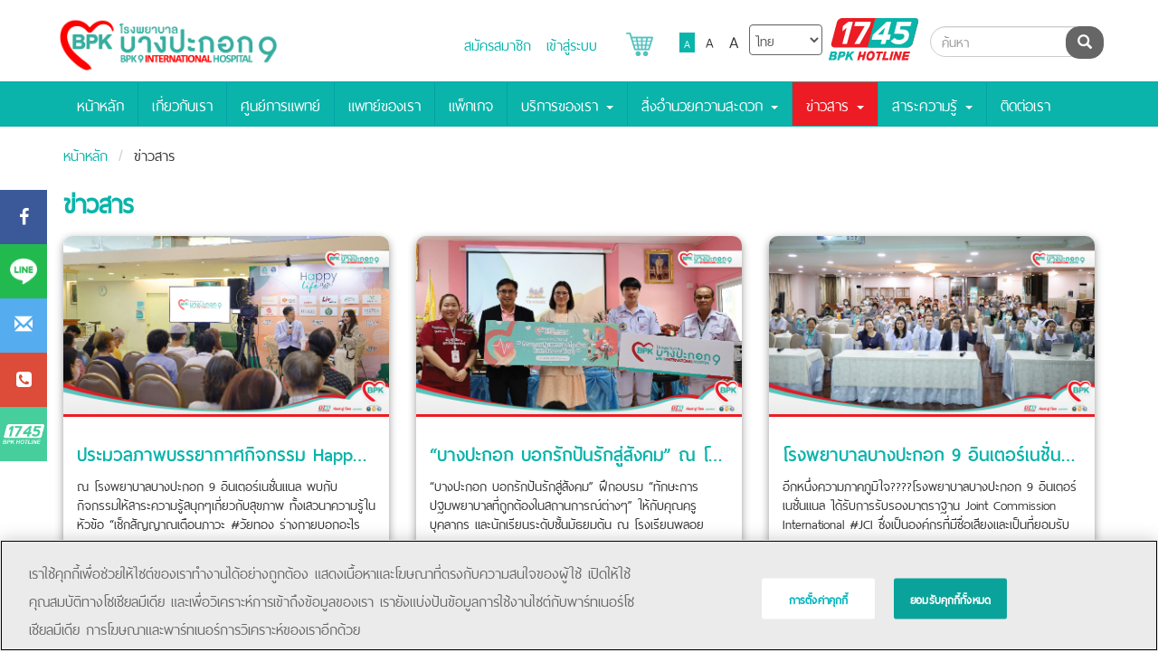

--- FILE ---
content_type: text/html; charset=utf-8
request_url: https://bpk9internationalhospital.com/news?page=12
body_size: 10660
content:

    <!DOCTYPE html>
      <!--[if lt IE 7]>      <html class="no-js lt-ie9 lt-ie8 lt-ie7" lang="en"> <![endif]-->
    <!--[if IE 7]>         <html class="no-js lt-ie9 lt-ie8" lang="en"> <![endif]-->
    <!--[if IE 8]>         <html class="no-js lt-ie9" lang="en"> <![endif]-->
    <!--[if gt IE 8]><!-->
    <html class="no-js" lang="th"> <!--<![endif]-->
      
  <head>
    <base href="https://bpk9internationalhospital.com/">
    </base>
    <meta charset="utf-8">
    <meta http-equiv="X-UA-Compatible" content="IE=edge">
        <title>
      ข่าวสาร          </title>
    <meta name="description" content="Bangpakok 9 International Hospital">
    <meta name="keywords" content="">

    <meta name="viewport" content="width=device-width, initial-scale=1">

          <meta property="og:image" content="https://bpk9internationalhospital.com/image_upload/sysimg-logo_header_3.png" />
        <meta property="og:title" content="ข่าวสาร" />
    
              <!-- Google Tag Manager -->
      <script>
        (function(w, d, s, l, i) {
          w[l] = w[l] || [];
          w[l].push({
            'gtm.start': new Date().getTime(),
            event: 'gtm.js'
          });
          var f = d.getElementsByTagName(s)[0],
            j = d.createElement(s),
            dl = l != 'dataLayer' ? '&l=' + l : '';
          j.async = true;
          j.src =
            'https://www.googletagmanager.com/gtm.js?id=' + i + dl;
          f.parentNode.insertBefore(j, f);
        })(window, document, 'script', 'dataLayer', 'GTM-59GCVV5');
      </script>
      <!-- End Google Tag Manager -->
    
    <link rel="stylesheet" href="https://bpk9internationalhospital.com/css/app.css">
          <link rel="stylesheet" href="https://bpk9internationalhospital.com/css/app-bpk9.css">
        <link rel="stylesheet" href="https://bpk9internationalhospital.com/selectize/css/selectize.css">
    <link rel="stylesheet" href="https://bpk9internationalhospital.com/selectize/css/selectize.bootstrap3.css">
    <link rel="stylesheet" href="https://bpk9internationalhospital.com/css/font-awesome.min.css">
    <link rel="stylesheet" href="https://bpk9internationalhospital.com/css/main-front-4.3.css">
          <link rel="stylesheet" href="https://bpk9internationalhospital.com/css/main-front-bpk9-3.6.css">
      <script type="text/javascript">
        var design_version = 'bpk9-3.6';
      </script>
    
    
    <link rel="stylesheet" href="https://bpk9internationalhospital.com/bootstrap-datepicker-master/dist/css/bootstrap-datepicker.css">
    <script src='https://www.google.com/recaptcha/api.js'></script>

    <!-- Place favicon.ico and apple-touch-icon.png in the root directory -->
    <link rel="apple-touch-icon" href="apple-touch-icon.png">
    <link href="https://bpk9internationalhospital.com/favicon.ico" rel="shortcut icon" type="image/ico" />
    <!--[if lt IE 9]>
      <script src="https://bpk9internationalhospital.com/js/respond.min.js"></script>
  <![endif]-->

    <style type="text/css">
      .black-ribbon {
        position: fixed;
        z-index: 9999;
        width: 70px;
      }

      @media only all and (min-width: 768px) {
        .black-ribbon {
          width: auto;
        }
      }

      .stick-left {
        left: 0;
      }

      .stick-right {
        right: 0;
      }

      .stick-top {
        top: 0;
      }

      .stick-bottom {
        bottom: 0;
      }
    </style>
    <script type="text/javascript">
      var base_url = 'https://bpk9internationalhospital.com/';
      var from_db_center = "0";
      var apiEcomToken = '';
      if(apiEcomToken==null || apiEcomToken==''){
        apiEcomToken = "xxx";
      }
      
      function callEcomApiGetToken(callback){
        $.ajax({
            method: "post",
            url: "https://bpk9internationalhospital.com/customer/getApiEcomToken",
            data: {},
            dataType: "json",
            success: function(res) {
                apiEcomToken = res.api_token;
                if(callback!=null){
                  callback();
                }
            }
        })
      }
      function showApiError(error){
        if(error.require_login){
          window.location = "https://bpk9internationalhospital.com/customer/login";
          return;
        }
        //loop each prop in error json
        var errorText = "";
        $.each(error, function(key, value) {
          errorText += value + "<br>";
        });
        openModal('fail', errorText);
      }
      function updateCartItemsCount(numItem){
        if(numItem > 0){
          $('#cartItems').css('background-color', '#0DB3AA');
          $('#cartItems').html(numItem);
        }
        else{
          $('#cartItems').css('background-color', 'transparent');
          $('#cartItems').html('');
        }
      }
    </script>
    
          <!-- Facebook Pixel Code -->
      <script>
        ! function(f, b, e, v, n, t, s) {
          if (f.fbq) return;
          n = f.fbq = function() {
            n.callMethod ?
              n.callMethod.apply(n, arguments) : n.queue.push(arguments)
          };
          if (!f._fbq) f._fbq = n;
          n.push = n;
          n.loaded = !0;
          n.version = '2.0';
          n.queue = [];
          t = b.createElement(e);
          t.async = !0;
          t.src = v;
          s = b.getElementsByTagName(e)[0];
          s.parentNode.insertBefore(t, s)
        }(window, document, 'script',
          'https://connect.facebook.net/en_US/fbevents.js');
        fbq('init', '193753028436158');
        fbq('track', 'PageView');
              </script>
      <noscript><img height="1" width="1" style="display:none" src="https://www.facebook.com/tr?id=193753028436158&ev=PageView&noscript=1" /></noscript>
      <!-- End Facebook Pixel Code -->
    
          <script async src="https://www.googletagmanager.com/gtag/js?id=G-X469Q9P28D"></script>
      <script>
        window.dataLayer = window.dataLayer || [];

        function gtag() {
          dataLayer.push(arguments);
        }
        gtag('js', new Date());

        gtag('config', 'G-X469Q9P28D');
      </script>
      <script>
        function gtag_report_conversion(url) {
          var callback = function() {
            if (typeof(url) != 'undefined') {
              window.location = url;
            }
          };
          gtag('event', 'conversion', {
            'send_to': 'AW-668908890/8V-rCMy6mMIBENr6-r4C',
            'transaction_id': '',
            'event_callback': callback
          });
          return false;
        }
      </script>
    
      </head>

  <!-- Top Right -->
  
  
      <body>
                          <!-- Google Tag Manager (noscript) -->
        <noscript><iframe src="https://www.googletagmanager.com/ns.html?id=GTM-59GCVV5" height="0" width="0" style="display:none;visibility:hidden"></iframe></noscript>
        <!-- End Google Tag Manager (noscript) -->
      

                          
        <!-- Load Facebook SDK for JavaScript -->
        <div id="fb-root"></div>
        <script>
          window.fbAsyncInit = function() {
            FB.init({
              xfbml: true,
              version: 'v6.0',
            });
          };
          (function(d, s, id) {
            var js, fjs = d.getElementsByTagName(s)[0];
            if (d.getElementById(id)) return;
            js = d.createElement(s);
            js.id = id;
            // js.src = "//connect.facebook.net/en_US/sdk.js#xfbml=1&version=v6.0&appId=388486387840777";
            js.src = 'https://connect.facebook.net/th_TH/sdk/xfbml.customerchat.js';
            fjs.parentNode.insertBefore(js, fjs);
          }(document, 'script', 'facebook-jssdk'));
        </script>

        <!-- Your customer chat code -->
        <div class="fb-customerchat" attribution=setup_tool page_id="198502720283929" theme_color="#0ab4aa" logged_in_greeting="BPK9 ยินดีให้บริการค่ะ สอบถาม,นัดหมาย ออนไลน์ (บริการ จ.-ศ. 08.00-20.00 น.)" logged_out_greeting="BPK9 ยินดีให้บริการค่ะ สอบถาม,นัดหมาย ออนไลน์ (บริการ จ.-ศ. 08.00-20.00 น.)">
        </div>
                  

      <!--[if lt IE 8]>
          <p class="browserupgrade">You are using an <strong>outdated</strong> browser. Please <a href="http://browsehappy.com/">upgrade your browser</a> to improve your experience.</p>
      <![endif]-->
            <header class="header ">
        <div class="container">
          <a class="navbar-brand" href="index.php" style="background-image:url('https://bpk9internationalhospital.com/image_upload/sysimg-logo_header_3.png');"><span class="sr-only">Bangpakok Hospital</span></a>

          
                      <div class="header-row">
              <div class="language-selector" style="vertical-align: bottom;">
                                  <a href="https://bpk9internationalhospital.com/customer/register" class="login-menu">สมัครสมาชิก</a>
                  <a href="https://bpk9internationalhospital.com/customer/login" class="login-menu" style="margin-right:25px;">เข้าสู่ระบบ</a>
                                <a href="https://bpk9internationalhospital.com/customer/cart" class="login-menu" style="position: relative;">
                  <img src="https://bpk9internationalhospital.com/img/customer/3.png" width="30px" alt="" style="margin-bottom:5px;">
                                      <p id="cartItems" class="badge" style="background-color:transparent; position:absolute; left:20px;"></p>
                                  </a>
              </div>
              <div class="login-menu">
                              </div>
              <div class="text-controls">
                <ul class="list-inline">
                  <li class="font-sm active">A</li>
                  <li class="font-md">A</li>
                  <li class="font-lg">A</li>
                </ul>
              </div>
              <!-- <div class="color-controls">
                      <ul class="list-inline">
                          <li>Inverse</li>
                          <li>Normal</li>
                      </ul>
                  </div> -->
                              <div class="language-selector">
                  <select name="language" id="" class="form-control" onchange="changeLanguage(this);">
                                          <option value="th" selected attr-href="http://www.bpk9internationalhospital.com">ไทย</option>
                                                              <option value="en"  attr-href="http://www.bpk9internationalhospital.com/en">English</option>
                                                              <option value="ar"  attr-href="https://www.bpk9internationalhospital.com/ar/">Arabic</option>
                                                              <option value="ch"  attr-href="http://www.bpk9internationalhospital.com/cn">Chinese</option>
                                                              <option value="my"  attr-href="http://www.bpk9internationalhospital.com/my">Myanmar</option>
                                      </select>
                </div>
                            <!-- <div class="bpk-badge badge-01" title="Hospital Accreditation"><span class="sr-only">Hospital Accreditation</span></div> -->
              <!-- <div class="bpk-badge badge-02" title="JCI Quality Approval"><span class="sr-only">JCI Quality Approval</span></div> -->
                              <div class="hotline-icon" title="BPK Hotline" style="cursor:pointer" onclick="window.location.href='tel:1745';"><span class="sr-only">BPK Hotline</span></div>
                          </div>
                  </div>
      </header>
              <nav class="header-nav navbar navbar-default navbar-fixed-top">
          <div class="container">
            <!-- Brand and toggle get grouped for better mobile display -->
            <div class="navbar-header">
              <button type="button" class="navbar-toggle collapsed" data-toggle="collapse" data-target="#bs-example-navbar-collapse-1" aria-expanded="false">
                <span class="sr-only">Toggle navigation</span>
                <span class="icon-bar"></span>
                <span class="icon-bar"></span>
                <span class="icon-bar"></span>
              </button>

                              <form class="navbar-form navbar-right" role="search" method="get" action="https://bpk9internationalhospital.com/search">
                  <div class="input-group input-group-search">
                    <input type="text" name="search" class="form-control" placeholder="ค้นหา">
                    <div class="input-group-btn">
                      <button type="submit" class="btn btn-dark"><i class="glyphicon glyphicon-search"></i><span class="sr-only">ค้นหา</span></button>
                    </div>
                  </div>
                </form>
                          </div>

            <!-- Collect the nav links, forms, and other content for toggling -->
            <div class="collapse navbar-collapse" id="bs-example-navbar-collapse-1">
              <ul class="nav navbar-nav">
                <li><a href="https://bpk9internationalhospital.com/">หน้าหลัก</a></li>

                                                                                  <li class=""><a href="https://bpk9internationalhospital.com/about_us">เกี่ยวกับเรา</a></li>
                                                  <li class=""><a href="https://bpk9internationalhospital.com/center">ศูนย์การแพทย์</a></li>
                                                  <li class=""><a href="https://bpk9internationalhospital.com/doctor">แพทย์ของเรา</a></li>
                                                  <li class=""><a href="https://bpk9internationalhospital.com/package">แพ็กเกจ</a></li>
                                                                      <li class="dropdown ">
                      <a href="#" class="dropdown-toggle" data-toggle="dropdown" role="button" aria-haspopup="true" aria-expanded="false">บริการของเรา <span class="caret"></span></a>
                      <ul class="sub-menu dropdown-menu">
                        <li class=""><a href="https://bpk9internationalhospital.com/procedure">โปรแกรมการรักษา</a></li><li class=""><a href="https://bpk9internationalhospital.com/benefits_for_patient">สิทธิ์การชำระเงิน</a></li><li class=""><a href="https://bpk9internationalhospital.com/medical_technology">เทคโนโลยีทางการแพทย์</a></li><li class=""><a href="https://bpk9internationalhospital.com/international_service">บริการผู้ป่วยนานาชาติ</a></li>                      </ul>
                    </li>
                                                                    <li class="dropdown ">
                    <a href="#" class="dropdown-toggle" data-toggle="dropdown" role="button" aria-haspopup="true" aria-expanded="false">สิ่งอำนวยความสะดวก <span class="caret"></span></a>
                    <ul class="sub-menu dropdown-menu">
                      <li class=""><a href="https://bpk9internationalhospital.com/room_gallery">ห้องพักผู้ป่วย</a></li><li class=""><a href="https://bpk9internationalhospital.com/facility">สิ่งอำนวยความสะดวก</a></li>                    </ul>
                  </li>
                                                                      <li class="dropdown active">
                      <a href="#" class="dropdown-toggle" data-toggle="dropdown" role="button" aria-haspopup="true" aria-expanded="false">ข่าวสาร <span class="caret"></span></a>
                      <ul class="sub-menu dropdown-menu">
                        <li class=""><a href="https://bpk9internationalhospital.com/news">ข่าวสาร</a></li><li class=""><a href="https://bpk9internationalhospital.com/showcase">ตัวอย่างการรักษา/ความประทับใจจากผู้เข้ารับบริการ</a></li><li class=""><a href="https://bpk9internationalhospital.com/csr">CSR</a></li>                      </ul>
                    </li>
                                                                    <li class="dropdown ">
                    <a href="#" class="dropdown-toggle" data-toggle="dropdown" role="button" aria-haspopup="true" aria-expanded="false">สาระความรู้ <span class="caret"></span></a>
                    <ul class="sub-menu dropdown-menu">
                      <li class=""><a href="https://bpk9internationalhospital.com/care_blog">บทความ</a></li><li class=""><a href="https://bpk9internationalhospital.com/video">วีดีโอ</a></li>                    </ul>
                  </li>
                                                  <li class=""><a href="https://bpk9internationalhospital.com/contact">ติดต่อเรา</a></li>
                                              </ul>
            </div><!-- /.navbar-collapse -->
          </div><!-- /.container-fluid -->
        </nav>
            
      <div id="main-content" style="">

          <div class="news-page">
        <div class="container">
            <div class="breadcrumb">
                <li><a href="https://bpk9internationalhospital.com/">หน้าหลัก</a></li>
                <li>ข่าวสาร</li>
            </div>
        </div>
        <h1 class="container page-title">ข่าวสาร</h1>
        <div class="section container">
            <div class="row">
                                                <div class="col-ms-6 col-sm-4">
                    <div class="b-card">
                        <div class="b-card-thumb" style="background-image: url('image_upload/NEWS-362')"></div>
                        <div class="b-card-details">
                            <h4 class="b-card-title">ประมวลภาพบรรยากาศกิจกรรม Happy Life by ชีวจิต Season 14 </h4>
                            <p class="b-card-desc">ณ โรงพยาบาลบางปะกอก 9 อินเตอร์เนชั่นแนล พบกับกิจกรรมให้สาระความรู้สนุกๆเกี่ยวกับสุขภาพ ทั้งเสวนาความรู้ในหัวข้อ “เช็กสัญญาณเตือนภาวะ #วัยทอง ร่างกายบอกอะไร โรคไหนที่ต้องระวัง“ โดยแพทย์เฉพาะทางขวัญใจวัยเก๋าของเรา นพ.สัมพันธุ์ ธนกิจจำรูญ แพทย์เฉพาะทางด้านเวชศาสตร์ครอบครัว</p>
                            <div class="b-card-info">
                                <div class="info-label">9 ส.ค. 2567</div>
                                                                <a href="https://bpk9internationalhospital.com/news/content/HappyLifebyCheewajitSeason14" class="btn btn-secondary btn-more">อ่าน</a>
                            </div>
                        </div>
                                            </div>
                </div>
                                <div class="col-ms-6 col-sm-4">
                    <div class="b-card">
                        <div class="b-card-thumb" style="background-image: url('image_upload/NEWS-376')"></div>
                        <div class="b-card-details">
                            <h4 class="b-card-title">“บางปะกอก บอกรักปันรักสู่สังคม” ณ โรงเรียนพลอยจาตุรจินดา (พระประแดง)</h4>
                            <p class="b-card-desc">“บางปะกอก บอกรักปันรักสู่สังคม” ฝึกอบรม “ทักษะการปฐมพยาบาลที่ถูกต้องในสถานการณ์ต่างๆ” ให้กับคุณครู บุคลากร และนักเรียนระดับชั้นมัธยมต้น ณ โรงเรียนพลอยจาตุรจินดา (พระประแดง) เมื่อวันที่ 31 กรกฎาคม 2567</p>
                            <div class="b-card-info">
                                <div class="info-label">31 ก.ค. 2567</div>
                                                                <a href="https://bpk9internationalhospital.com/news/content/FirstAidTraining_PloyjaturajindaSchool" class="btn btn-secondary btn-more">อ่าน</a>
                            </div>
                        </div>
                                            </div>
                </div>
                                <div class="col-ms-6 col-sm-4">
                    <div class="b-card">
                        <div class="b-card-thumb" style="background-image: url('image_upload/NEWS-361')"></div>
                        <div class="b-card-details">
                            <h4 class="b-card-title">โรงพยาบาลบางปะกอก 9 อินเตอร์เนชั่นแนล ได้รับการรับรองมาตราฐาน Joint Commission International (JCI)</h4>
                            <p class="b-card-desc">อีกหนึ่งความภาคภูมิใจ????โรงพยาบาลบางปะกอก 9 อินเตอร์เนชั่นแนล ได้รับการรับรองมาตราฐาน Joint Commission International #JCI ซึ่งเป็นองค์กรที่มีชื่อเสียงและเป็นที่ยอมรับระดับโลกในการให้การรับรองโรงพยาบาลที่มีมาตรฐานระดับสูงด้านคุณภาพการดูแลสุขภาพและความปลอดภัยของผู้ป่วย</p>
                            <div class="b-card-info">
                                <div class="info-label">12 ก.ค. 2567</div>
                                                                <a href="https://bpk9internationalhospital.com/news/content/Receive JCI certification" class="btn btn-secondary btn-more">อ่าน</a>
                            </div>
                        </div>
                                            </div>
                </div>
                                <div class="col-ms-6 col-sm-4">
                    <div class="b-card">
                        <div class="b-card-thumb" style="background-image: url('image_upload/NEWS-357')"></div>
                        <div class="b-card-details">
                            <h4 class="b-card-title">MUANG THAI LIFE ASSURANCE HOSPITAL AWARDS 2023 รางวัลแห่งความภาคภูมิใจโรงพยาบาลในเครือบางปะกอก</h4>
                            <p class="b-card-desc">MUANG THAI LIFE ASSURANCE HOSPITAL AWARDS 2023<br />
รางวัลแห่งความภาคภูมิใจโรงพยาบาลในเครือบางปะกอก<br />
</p>
                            <div class="b-card-info">
                                <div class="info-label">25 มิ.ย. 2567</div>
                                                                <a href="https://bpk9internationalhospital.com/news/content/MUANG THAI LIFE ASSURANCE HOSPITAL AWARDS 2023" class="btn btn-secondary btn-more">อ่าน</a>
                            </div>
                        </div>
                                            </div>
                </div>
                                <div class="col-ms-6 col-sm-4">
                    <div class="b-card">
                        <div class="b-card-thumb" style="background-image: url('image_upload/NEWS-392')"></div>
                        <div class="b-card-details">
                            <h4 class="b-card-title">รพ.ในเครือบางปะกอกและปิยะเวช มอบเงินเพื่อจัดซื้ออุปกรณ์การแพทย์ รพ.ธรรมศาสตร์</h4>
                            <p class="b-card-desc"> เมื่อวันที่ 22 มิถุนายน ที่ผ่านมา ละครเวที “ฟ้าจรดทราย เดอะมิวสิคัล” ณ เมืองไทยรัชดาลัย เธียเตอร์ รอบการกุศล โดย รพ.ธรรมศาสตร์เฉลิมพระเกียรติ</p>
                            <div class="b-card-info">
                                <div class="info-label">22 มิ.ย. 2567</div>
                                                                <a href="https://bpk9internationalhospital.com/news/view/392" class="btn btn-secondary btn-more">อ่าน</a>
                            </div>
                        </div>
                                            </div>
                </div>
                                <div class="col-ms-6 col-sm-4">
                    <div class="b-card">
                        <div class="b-card-thumb" style="background-image: url('image_upload/NEWS-360')"></div>
                        <div class="b-card-details">
                            <h4 class="b-card-title">ท่าอากาศยานสุวรรณภูมิมอบโล่ประกาศเกียรติคุณให้กับโรงพยาบาลปิยะเวท</h4>
                            <p class="b-card-desc">เมื่อวันที่ 30 พฤษภาคม 2567 ที่ผ่านมา พญ.เจรียง จันทรกมล" ประธานบริษัทในเครือบางปะกอก-ปิยะเวท และที่ปรึกษาด้านพัฒนาองค์กรและบุคลากร รพ.ในเครือบางปะกอก-ปิยะเวท ได้รับเกียรติขึ้นรับโล่ประกาศเกียรติคุณ จากท่าอากาศยานสุวรรณภูมิ บริษัท ท่าอากาศยานไทย จำกัด (มหาชน) (ทอท.)  </p>
                            <div class="b-card-info">
                                <div class="info-label">30 พ.ค. 2567</div>
                                                                <a href="https://bpk9internationalhospital.com/news/content/Awarded a plaque of honor" class="btn btn-secondary btn-more">อ่าน</a>
                            </div>
                        </div>
                                            </div>
                </div>
                                <div class="col-ms-6 col-sm-4">
                    <div class="b-card">
                        <div class="b-card-thumb" style="background-image: url('image_upload/NEWS-359')"></div>
                        <div class="b-card-details">
                            <h4 class="b-card-title">ประมวลภาพบรรยากาศกิจกรรม Health Talk ในหัวข้อ </h4>
                            <p class="b-card-desc">ประมวลภาพบรรยากาศกิจกรรม Health Talk ในหัวข้อ "เคล็ดไม่ลับ Body Shape FIT & FIRM" เพื่อเป็นการให้ความรู้กับคนที่รักในรูปร่างและสุขภาพ ณ ลานกิจกรรม OPD ชั้น 1 โรงพยาบาลบางปะกอก 9 อินเตอร์เนชั่นแนล และไลฟ์สดผ่านทางออนไลน์ เมื่อวันที่ 29 พฤษภาคม ที่ผ่านมา</p>
                            <div class="b-card-info">
                                <div class="info-label">29 พ.ค. 2567</div>
                                                                <a href="https://bpk9internationalhospital.com/news/content/Body Shape FIT  FIRM" class="btn btn-secondary btn-more">อ่าน</a>
                            </div>
                        </div>
                                            </div>
                </div>
                                <div class="col-ms-6 col-sm-4">
                    <div class="b-card">
                        <div class="b-card-thumb" style="background-image: url('image_upload/NEWS-391')"></div>
                        <div class="b-card-details">
                            <h4 class="b-card-title">บางปะกอกบอกรัก ปันรักสู่วัดสีหไกรสร </h4>
                            <p class="b-card-desc">เนื่องด้วยโรงพยาบาลบางปะกอก 9 อินเตอร์เนชั่นแนล จัดกิจกรรม CSR ณ วัดสีหไกรสร เขตบางกอกน้อย เมื่อวันอาทิตย์ที่ 19 พฤษภาคม ที่ผ่านมา โดยได้รับเกียรติจาก นพ.พณะ จันทรกมล (ประธานเจ้าหน้าที่บริหารโรงพยาบาลในเครือบางปะกอก) เป็นผู้กล่าวเปิดกิจกรรม และเป็นผู้มอบเครื่อง AED จำนวน 2 เครื่อง ให้กับผู้แทนชุมชน คุณสมพร เต่าสุวรรณ (ประธานชุมชนเหนือวัดสีหไกรสร) คุณชัยรัตน์ ศิริราชธรรม (ประธานชุมชนสันติสุข) และคุณณัฐชยา อัศวชัยราชันย์ (รองผู้อำนวยการการตลาด โรงพยาบาลบางปะกอก 9 อินเตอร์เนชั่นแนล) เป็นตัวแทนมอบค่าสาธารณูปโภคให้กับวัดสีหไกรสร</p>
                            <div class="b-card-info">
                                <div class="info-label">20 พ.ค. 2567</div>
                                                                <a href="https://bpk9internationalhospital.com/news/content/CSR2024_WatSihakraisorn" class="btn btn-secondary btn-more">อ่าน</a>
                            </div>
                        </div>
                                            </div>
                </div>
                                <div class="col-ms-6 col-sm-4">
                    <div class="b-card">
                        <div class="b-card-thumb" style="background-image: url('image_upload/NEWS-356')"></div>
                        <div class="b-card-details">
                            <h4 class="b-card-title">ประมวลภาพบรรยากาศความประทับใจ งาน Mini Heart Of Care Mini Health Care Fair 2024 มหกรรมคนรักสุขภาพ</h4>
                            <p class="b-card-desc">ประมวลภาพบรรยากาศบางส่วนที่เต็มไปด้วยความประทับใจ รอยยิ้ม อบอวลไปด้วยความสุขสนุกสนาน ในงาน Mini Heart Of Care Mini Health Care Fair 2024 มหกรรมคนรักสุขภาพ</p>
                            <div class="b-card-info">
                                <div class="info-label">29 เม.ย. 2567</div>
                                                                <a href="https://bpk9internationalhospital.com/news/content/albumMINIHCF2024" class="btn btn-secondary btn-more">อ่าน</a>
                            </div>
                        </div>
                                            </div>
                </div>
                            </div>
                        <div class="text-center">
                <ul class="pagination">
                    <li class="prev ">
                        <a href="https://bpk9internationalhospital.com/news?page=11" aria-label="Previous" >
                            <span aria-hidden="true">ก่อนหน้า</span>
                        </a>
                    </li>
                                        <li class=""><a href="https://bpk9internationalhospital.com/news?page=1" >1</a></li>
                                        <li class=""><a href="https://bpk9internationalhospital.com/news?page=2" >2</a></li>
                                        <li class=""><a href="https://bpk9internationalhospital.com/news?page=3" >3</a></li>
                                        <li class=""><a href="https://bpk9internationalhospital.com/news?page=4" >4</a></li>
                                        <li class=""><a href="https://bpk9internationalhospital.com/news?page=5" >5</a></li>
                                        <li class=""><a href="https://bpk9internationalhospital.com/news?page=6" >6</a></li>
                                        <li class=""><a href="https://bpk9internationalhospital.com/news?page=7" >7</a></li>
                                        <li class=""><a href="https://bpk9internationalhospital.com/news?page=8" >8</a></li>
                                        <li class=""><a href="https://bpk9internationalhospital.com/news?page=9" >9</a></li>
                                        <li class=""><a href="https://bpk9internationalhospital.com/news?page=10" >10</a></li>
                                        <li class=""><a href="https://bpk9internationalhospital.com/news?page=11" >11</a></li>
                                        <li class="active"><a href="#" onclick="return false;">12</a></li>
                                        <li class=""><a href="https://bpk9internationalhospital.com/news?page=13" >13</a></li>
                                        <li class=""><a href="https://bpk9internationalhospital.com/news?page=14" >14</a></li>
                                        <li class=""><a href="https://bpk9internationalhospital.com/news?page=15" >15</a></li>
                                        <li class=""><a href="https://bpk9internationalhospital.com/news?page=16" >16</a></li>
                                        <li class=""><a href="https://bpk9internationalhospital.com/news?page=17" >17</a></li>
                                        <li class=""><a href="https://bpk9internationalhospital.com/news?page=18" >18</a></li>
                                        <li class=""><a href="https://bpk9internationalhospital.com/news?page=19" >19</a></li>
                                        <li class=""><a href="https://bpk9internationalhospital.com/news?page=20" >20</a></li>
                                        <li class=""><a href="https://bpk9internationalhospital.com/news?page=21" >21</a></li>
                                        <li class=""><a href="https://bpk9internationalhospital.com/news?page=22" >22</a></li>
                                        <li class=""><a href="https://bpk9internationalhospital.com/news?page=23" >23</a></li>
                                        <li class=""><a href="https://bpk9internationalhospital.com/news?page=24" >24</a></li>
                                        <li class=""><a href="https://bpk9internationalhospital.com/news?page=25" >25</a></li>
                                        <li class=""><a href="https://bpk9internationalhospital.com/news?page=26" >26</a></li>
                                        <li class=""><a href="https://bpk9internationalhospital.com/news?page=27" >27</a></li>
                                        <li class=""><a href="https://bpk9internationalhospital.com/news?page=28" >28</a></li>
                                        <li class=""><a href="https://bpk9internationalhospital.com/news?page=29" >29</a></li>
                                        <li class=""><a href="https://bpk9internationalhospital.com/news?page=30" >30</a></li>
                                        <li class=""><a href="https://bpk9internationalhospital.com/news?page=31" >31</a></li>
                                        <li class=""><a href="https://bpk9internationalhospital.com/news?page=32" >32</a></li>
                                        <li class=""><a href="https://bpk9internationalhospital.com/news?page=33" >33</a></li>
                                        <li class=""><a href="https://bpk9internationalhospital.com/news?page=34" >34</a></li>
                                        <li class=""><a href="https://bpk9internationalhospital.com/news?page=35" >35</a></li>
                                        <li class=""><a href="https://bpk9internationalhospital.com/news?page=36" >36</a></li>
                                        <li class=""><a href="https://bpk9internationalhospital.com/news?page=37" >37</a></li>
                                        <li class=""><a href="https://bpk9internationalhospital.com/news?page=38" >38</a></li>
                                        <li class=""><a href="https://bpk9internationalhospital.com/news?page=39" >39</a></li>
                                        <li class=""><a href="https://bpk9internationalhospital.com/news?page=40" >40</a></li>
                                        <li class="next ">
                        <a href="https://bpk9internationalhospital.com/news?page=13" aria-label="Next" >
                            <span aria-hidden="true">ถัดไป</span>
                        </a>
                    </li>
                </ul>
            </div>
                    </div>
    </div>

       </div><!-- end #main-content -->
               
                <footer class="footer container-fluid">
            <div class="container">
                <div class="row">
                    <div class="col-ms-6 col-sm-6 col-lg-4 contact-info">
                        <picture>
                          <source srcset="https://bpk9internationalhospital.com/webp_img/image_upload/sysimg-logo_footer_1.webp" type="image/webp">
                          <img class="footer-logo img-responsive" src="https://bpk9internationalhospital.com/image_upload/sysimg-logo_footer_1.png" alt="Bangpakok Hospital">
                        </picture>
                        <p><i class="glyphicon glyphicon-map-marker"></i> 362 ถนนพระราม 2 แขวงบางมด เขตจอมทอง กรุงเทพมหานคร 10150<div style="overflow: hidden; height: 1px;"><a href="http://ankararus.net" title="ankara escort">ankara escort</a></div></p>
                                                <p><i class="glyphicon glyphicon-earphone"></i> โทรศัพท์. <a href="tel:0-2109-9111">0-2109-9111</a> | โทรสาร.<a href="tel:0-2877-2222">0-2877-2222</a></p>
                                                <p><i class="glyphicon glyphicon-envelope"></i> <a href="/cdn-cgi/l/email-protection#6f060109002f0d0e01081f0e04000407001c1f061b0e03410c0002"><span class="__cf_email__" data-cfemail="50393e363f1032313e3720313b3f3b383f23203924313c7e333f3d">[email&#160;protected]</span></a></p>
                        <p><i class="glyphicon glyphicon-globe"></i> <a href="http://www.bpk9internationalhospital.com">www.bpk9internationalhospital.com</a></p>

                                                                          <img class="bpk-badge" style="background:none;" title="JCI Quality Approval" src="image_upload/logo-jci.png" alt="" />
                                                                          <img class="bpk-badge" style="background:none;" title="Hospital Accreditation" src="image_upload/logo-ha.png" alt="" />
                        
                                                  <div class="hotline-icon" title="BPK Hotline" style="cursor:pointer; vertical-align: middle; margin-top: 10px; margin-bottom: 10px;" onclick="window.location.href='tel:1745';"><span class="sr-only">BPK Hotline</span></div>
                          <style type="text/css">
                            #Certificate-banners{
                              display: inline-block;
                            }
                          </style>
                                                                      </div>
                    <div class="col-ms-6 col-sm-6 col-lg-5">
                        <div class="row">
                            <div class="col-xs-12 col-lg-6">
                                <div class="col-xs-6 col-lg-8 footer-menu-list">
                                                                        <h4><a href="https://bpk9internationalhospital.com/about_us">เกี่ยวกับเรา</a></h4>
                                    <h4><a href="https://bpk9internationalhospital.com/center">ศูนย์การแพทย์</a></h4>
                                    <h4><a href="https://bpk9internationalhospital.com/doctor">แพทย์ของเรา</a></h4>
                                    <h4><a href="https://bpk9internationalhospital.com/procedure">บริการของเรา</a></h4>
                                    <h4><a href="https://bpk9internationalhospital.com/room_gallery">สิ่งอำนวยความสะดวก</a></h4>
                                                                                                            <h4><a href="https://bpk9internationalhospital.com/privacy_policy">Privacy Policy</a></h4>
                                                                    </div>
                                <div class="col-xs-6 col-lg-4 footer-menu-list">
                                                                          <h4><a href="https://bpk9internationalhospital.com/package">แพ็กเกจ</a></h4>
                                      <h4><a href="https://bpk9internationalhospital.com/news">ข่าวสาร</a></h4>
                                      <h4><a href="https://bpk9internationalhospital.com/care_blog">บทความ</a></h4>
                                      <h4><a href="https://bpk9internationalhospital.com/contact">ติดต่อเรา</a></h4>
                                                                            <h4><a href="https://bpk9internationalhospital.com/patients_right">คําประกาศสิทธิผู้ป่วย</a></h4>
                                                                                                          </div>
                                                                <div class="col-xs-12 col-lg-12 footer-menu-list">
                                                                        <a class="join-us-icon" title="Join Us" href="https://bpk9internationalhospital.com/contact" target="_blank"><img src="https://bpk9internationalhospital.com/image_upload/sysimg-join_us.png"/></a>
                                </div>
                                                            </div>
                            <div class="col-xs-12 col-lg-6">
                                <h4><b>โรงพยาบาลในเครือ</b></h4>
                                <ul class="list-unstyled">
                                    <li><a href="http://www.bangpakok1.com">บางปะกอก 1</a></li>
                                    <li><a href="http://www.bangpakok3.com">บางปะกอก 3</a></li>
                                    <li><a href="http://www.bangpakok8.com">บางปะกอก 8</a></li>
                                    <li><a href="http://www.bpk9internationalhospital.com">บางปะกอก 9 อินเตอร์เนชั่นแนล</a></li>
                                    <li><a href="http://www.piyavate.com">ปิยะเวท</a></li>
                                    <li><a href="http://www.bangpakokrangsit.com">บางปะกอก-รังสิต 2</a></li>
                                    <li><a href="https://www.bpksamutprakan.com">บางปะกอกสมุทรปราการ</a></li>
                                </ul>
                                <ul class="list-inline">
                                                                        <li><a href="https://www.facebook.com/BPK9internationalhospital" class="social-icon social-icon-white facebook" title="Facebook"><span class="sr-only">Facebook</span></a></li>
                                                                                                                                                <li><a href="https://www.youtube.com/user/bangpakokhospitalgp" class="social-icon social-icon-white youtube" title="Youtube"><span class="sr-only">Youtube</span></a></li>
                                                                                                                                                                                    <li><a href="http://nav.cx/59sJJYt" class="social-icon social-icon-white line" title="Line"><span class="sr-only">Line</span></a></li>
                                                                    </ul>
                            </div>
                        </div>
                    </div>

                                        <div class="col-ms-6 col-sm-6 col-lg-3">
                        <div class="fb-page" data-href="https://www.facebook.com/BPK9internationalhospital" data-tabs="timeline" data-height="300" data-small-header="false" data-adapt-container-width="true" data-hide-cover="false" data-show-facepile="true"><div class="fb-xfbml-parse-ignore"><blockquote cite="https://www.facebook.com/BPK9internationalhospital"><a href="https://www.facebook.com/BPK9internationalhospital">โรงพยาบาลบางปะกอก 9 อินเตอร์เนชั่นแนล</a></blockquote></div></div>
                    </div>
                                        
                                    </div>
            </div>
                    </footer>
        
                  <div class="social-icon-bar">
            <a href="https://www.facebook.com/BPK9internationalhospital" onclick="return gtag_report_conversion('https://www.facebook.com/BPK9internationalhospital');" class="facebook"><i class="fa fa-facebook"></i></a>
            <a href="https://lin.ee/lhFagX" onclick="return gtag_report_conversion('https://lin.ee/lhFagX');" class="line"><i class="glyphicon"></i></a>
            <a href="https://bpk9internationalhospital.com/contact" onclick="return gtag_report_conversion('https://bpk9internationalhospital.com/contact');" class="twitter"><i class="glyphicon glyphicon-envelope"></i></a>
            <a href="tel:021099111" onclick="return gtag_report_conversion('tel:021099111');" class="google"><i class="fa fa-phone-square"></i></a>
            <a href="tel:1745" onclick="return gtag_report_conversion('tel:1745');" class="phone1745"><i class="glyphicon"></i></a>
          </div>
        
                  <a href="#top" class="go-to-top fade"><i class="glyphicon glyphicon-chevron-up"></i><span class="sr-only">Go to top</span></a>
          <div class="copy-right" style="text-align:center; margin-left:0;">
            Copyright &copy; 2019 Bangpakok Hospital All rights reserved.                      </div>
                <div class="page-loading" style="display:none;">
          <img src="https://bpk9internationalhospital.com//image/ajax-loader.gif" />
        </div>
        <div id="page-overlay" style="display:none;"></div>
        <div id="login-modal" class="login-modal modal-blue no-footer modal fade" tabindex="-1" role="dialog">
    <div class="modal-dialog">
        <div class="modal-content">
            <div class="modal-header">
                <button type="button" class="close" data-dismiss="modal" aria-label="Close"><span aria-hidden="true">&times;</span></button>
                <h4 class="modal-title">USER LOGIN</h4>
            </div>
            <div class="modal-body">
                <form id="form-user-logon" class="form-horizontal">
                    <div class="form-group">
                    <label for="input-user-id" class="col-sm-4 control-label">Email :</label>
                        <div class="col-sm-6">
                            <input type="email" class="form-control" name="username" id="input-user-id">
                            <span class="help-inline"></span>
                        </div>
                    </div>
                    <div class="form-group">
                        <label for="input-user-password" class="col-sm-4 control-label">Password :</label>
                        <div class="col-sm-6">
                            <input type="password" class="form-control" name="password" id="input-user-password">
                            <span class="help-inline"></span>
                        </div>
                    </div>
                    <div class="form-group login-error hidden" style="color:#a94442">
                        <label class="col-sm-6 col-sm-offset-4">Email หรือรหัสผ่านไม่ถูกต้อง</label>
                    </div>
                    <div class="form-group">
                        <div class="col-sm-offset-4 col-sm-6">
                            <a href="#" class="btn-forget-pasword pull-right" data-dismiss="modal" data-toggle="modal" data-target="#forget-modal">Forget password?</a>
                            <button type="button" class="btn btn-secondary" onclick="validateSigninForm()">Login</button>
                        </div>
                    </div>
                    Need an account Please <a href="signup">Sign up.</a>
                </form>
            </div>
        </div><!-- /.modal-content -->
    </div><!-- /.modal-dialog -->
</div><!-- /.modal -->
<div id="forget-modal" class="login-modal modal-blue no-footer modal fade" tabindex="-1" role="dialog">
    <div class="modal-dialog">
        <div class="modal-content">
            <div class="modal-header">
                <button type="button" class="close" data-dismiss="modal" aria-label="Close"><span aria-hidden="true">&times;</span></button>
                <h4 class="modal-title">Forget Password</h4>
            </div>
            <div class="modal-body">
                <form id="form-user-forget" class="form-horizontal">
                    <div class="form-group">
                        <label for="input-forgot-user-id" class="col-sm-4 control-label">Email :</label>
                        <div class="col-sm-6">
                            <input type="email" class="form-control" name="username" id="input-forgot-user-id">
                        </div>
                    </div>
                    <div class="form-group">
                        <div class="col-sm-offset-4 col-sm-6">
                            <button type="button" class="btn btn-secondary" >Submit</button>
                        </div>
                    </div>
                </form>
            </div>
        </div><!-- /.modal-content -->
    </div><!-- /.modal-dialog -->
</div><!-- /.modal -->
        
        <div id="myModal" class="modal fade" tabindex="-1" role="dialog" aria-labelledby="myModalLabel" aria-hidden="true">
          <div class="modal-dialog" style="margin:10px auto;">
            <div class="modal-content">
              <div class="modal-header">
                <button type="button" class="close" data-dismiss="modal"><span aria-hidden="true">&times;</span><span class="sr-only">Close</span></button>
                <h3 id="myModalLabel" style="font-weight:bold;">Modal header</h3>
              </div>
              <div class="modal-body">
              <p>One fine body…</p>
              </div>
              <div class="modal-footer">
                <button class="btn modal-btn-close" data-dismiss="modal" aria-hidden="true">Close</button>
                <button class="btn btn-primary confirm">Confirm</button>
              </div>
            </div>
          </div>
        </div>

        <script data-cfasync="false" src="/cdn-cgi/scripts/5c5dd728/cloudflare-static/email-decode.min.js"></script><script src="https://bpk9internationalhospital.com/js/vendor/jquery-1.10.2.min.js"></script>
        <script src="https://bpk9internationalhospital.com/js/jquery-ui-1.10.3.custom.min.js"></script>
        <script src="https://bpk9internationalhospital.com/js/jquery.cookie.js"></script>
        <script src="https://bpk9internationalhospital.com/js/moment.js"></script>
        <script src="https://bpk9internationalhospital.com/bootstrap3/js/bootstrap.js"></script>
        <script src="https://bpk9internationalhospital.com/js/slick/slick.js"></script>
        <script src="https://bpk9internationalhospital.com/js/waypoints/jquery.waypoints.js"></script>
                <script src="https://bpk9internationalhospital.com/js/app-2.1.js"></script>
        <script src="https://bpk9internationalhospital.com/js/jquery.numeric.js"></script>
        <script type="text/javascript" src="https://bpk9internationalhospital.com/selectize/js/standalone/selectize.min.js"></script> 
        <script type="text/javascript" src="https://bpk9internationalhospital.com/bootstrap-datepicker-master/dist/js/bootstrap-datepicker.js"></script> 
        <script type="text/javascript">
            var facebookShareUrl='https://www.facebook.com/sharer/sharer.php?u=';
            var twitterShareUrl='https://twitter.com/home?status=';
            var googleShareUrl='https://plus.google.com/share?url=';
            var ajaxGetJobDatalUrl="https://bpk9internationalhospital.com/web_home/ajaxGetJobData";
        </script>       
        <script type="text/javascript" src="https://bpk9internationalhospital.com/js/main-front-2.2.js"></script>

        
        
        <!-- Google Analytics -->
        <!-- Google Analytics -->
<script>
  (function(i,s,o,g,r,a,m){i['GoogleAnalyticsObject']=r;i[r]=i[r]||function(){
  (i[r].q=i[r].q||[]).push(arguments)},i[r].l=1*new Date();a=s.createElement(o),
  m=s.getElementsByTagName(o)[0];a.async=1;a.src=g;m.parentNode.insertBefore(a,m)
  })(window,document,'script','//www.google-analytics.com/analytics.js','ga');

  ga('create', 'UA-80487194-2', 'auto');
  ga('send', 'pageview');

</script>
        <!-- OneTrust Cookies Consent Notice start for bpk9internationalhospital.com -->
<script type="text/javascript" src="https://cdn-apac.onetrust.com/consent/44815e60-cb0e-400f-ba74-33de8fdeaaad-test/OtAutoBlock.js" ></script>
<script src="https://cdn-apac.onetrust.com/scripttemplates/otSDKStub.js" data-document-language="true" type="text/javascript" charset="UTF-8" data-domain-script="44815e60-cb0e-400f-ba74-33de8fdeaaad-test" ></script>
<script type="text/javascript">
function OptanonWrapper() { }
</script>
<!-- OneTrust Cookies Consent Notice end for bpk9internationalhospital.com -->
                    <script defer src="https://static.cloudflareinsights.com/beacon.min.js/vcd15cbe7772f49c399c6a5babf22c1241717689176015" integrity="sha512-ZpsOmlRQV6y907TI0dKBHq9Md29nnaEIPlkf84rnaERnq6zvWvPUqr2ft8M1aS28oN72PdrCzSjY4U6VaAw1EQ==" data-cf-beacon='{"version":"2024.11.0","token":"e2496a0f06a942d0b5557a32b7a9c620","r":1,"server_timing":{"name":{"cfCacheStatus":true,"cfEdge":true,"cfExtPri":true,"cfL4":true,"cfOrigin":true,"cfSpeedBrain":true},"location_startswith":null}}' crossorigin="anonymous"></script>
</body>
</html>



--- FILE ---
content_type: text/plain
request_url: https://www.google-analytics.com/j/collect?v=1&_v=j102&a=798568039&t=pageview&_s=1&dl=https%3A%2F%2Fbpk9internationalhospital.com%2Fnews%3Fpage%3D12&ul=en-us%40posix&dt=%E0%B8%82%E0%B9%88%E0%B8%B2%E0%B8%A7%E0%B8%AA%E0%B8%B2%E0%B8%A3&sr=1280x720&vp=1280x720&_u=IADAAEABAAAAACAAI~&jid=2049782480&gjid=2104063057&cid=1610732400.1768959543&tid=UA-80487194-2&_gid=1024634333.1768959544&_r=1&_slc=1&z=433043437
body_size: -579
content:
2,cG-VTZ1SSPGRT

--- FILE ---
content_type: application/javascript
request_url: https://bpk9internationalhospital.com/js/app-2.1.js
body_size: 2090
content:
Number.prototype.formatMoney = function(c, d, t){
    var n = this, 
        c = isNaN(c = Math.abs(c)) ? 2 : c, 
        d = d == undefined ? "." : d, 
        t = t == undefined ? "," : t, 
        s = n < 0 ? "-" : "", 
        i = parseInt(n = Math.abs(+n || 0).toFixed(c)) + "", 
        j = (j = i.length) > 3 ? j % 3 : 0;
       return s + (j ? i.substr(0, j) + t : "") + i.substr(j).replace(/(\d{3})(?=\d)/g, "$1" + t) + (c ? d + Math.abs(n - i).toFixed(c).slice(2) : "");
     };

var app = (function($) {

    var init = function () {
        initTextControls();
        initSlick();
        initWaypoints();
        initBpkTabs();

        if ($('.doctor-page').length) {
            //initDoctorPage();
        }
    },

    initDoctorPage = function () {

        var doctorCardContainer = $('.doctor-card-container');

        doctorCardContainer.on('click', '.doctor-card', function(event) {

            event.preventDefault();

            var btn = $(this),
                doctorPanel = $(btn.attr('href'));

            doctorCardContainer.slideUp();
            doctorPanel.slideDown().siblings().hide();

            app.scrollToTop();

        });

        $('.doctor-panel-container').on('click', '.btn-back', function(event) {

            event.preventDefault();

            var doctorPanel = $(this).closest('.doctor-panel');

            doctorPanel.hide();
            doctorCardContainer.slideDown();

            app.scrollToTop();

        });

    },

    initTextControls = function () {

        //cookie
        $.cookie.json = true;
        var textControlCookie=$.cookie('bpk_web_text_control');
        if (textControlCookie===undefined){
            textControlCookie={};
            textControlCookie['size_class']='font-sm';
        }
        else{
            if (textControlCookie['size_class']=='font-sm') {
                $('body').removeClass('font-md font-lg').addClass('font-sm');
            } else if (textControlCookie['size_class']=='font-md') {
                $('body').removeClass('font-sm font-lg').addClass('font-md');
            } else if (textControlCookie['size_class']=='font-lg') {
                $('body').removeClass('font-sm font-md').addClass('font-lg');
            }

            var btn = $(".text-controls li."+textControlCookie['size_class']);
            btn.addClass('active').siblings().removeClass('active');
        }

        $('.text-controls').on('click', 'li', function(event) {
            event.preventDefault();
            var btn = $(this);
            btn.addClass('active').siblings().removeClass('active');
            var size_class="";
            if (btn.hasClass('font-sm')) {
                $('body').removeClass('font-md font-lg').addClass('font-sm');
                size_class="font-sm";
            } else if (btn.hasClass('font-md')) {
                $('body').removeClass('font-sm font-lg').addClass('font-md');
                size_class="font-md";
            } else if (btn.hasClass('font-lg')) {
                $('body').removeClass('font-sm font-md').addClass('font-lg');
                size_class="font-lg";
            }

            textControlCookie['size_class']=size_class;
            $.cookie('bpk_web_text_control', textControlCookie, { expires: 365, path: '/' });
        });
    },

    initWaypoints = function () {

        // nav menu
        $('#main-content').waypoint(function(direction) {

            $('.header').toggleClass('sticky', direction === "down");
            $('.header-nav').toggleClass('sticky', direction === "down");

        });

        $('#main-content').waypoint(function(direction) {
            $('.go-to-top').toggleClass('in', direction === "down");
        }, {
            offset: '-100%'
        });

        $(".go-to-top").on('click', function() {
            app.scrollToTop();
            return false;
        });

    },

    initSlick = function () {
        var center_slider_config='';
        var center_html2_slider_config='';
        var gallery_slider_config='';
        var picture_slider_config='';
        var doctor_slider_config = {
                lazyLoad: 'ondemand',
                slidesToShow: 6,
                slidesToScroll: 3,
                infinite: false,
                dots: false,
                responsive: [
                {
                    breakpoint: 1024,
                    settings: {
                        slidesToShow: 4,
                        slidesToScroll: 4,
                        dots: false
                    }
                },
                {
                    breakpoint: 600,
                    settings: {
                        slidesToShow: 3,
                        slidesToScroll: 3,
                        dots: false
                    }
                },
                {
                    breakpoint: 480,
                    settings: {
                        slidesToShow: 2,
                        slidesToScroll: 2,
                        dots: false
                    }
                }
                ]
            };
        var care_blog_slider_config='';
        var content_package_config='';
        var content_doctor_config='';
        var home_slider_config = {
                lazyLoad: 'ondemand',
                slidesToShow: 1,
                slidesToScroll: 1,
                infinite: true,
                dots: false,
                adaptiveHeight:true,
                autoplay:true,
                autoplaySpeed:3000
            };
        var package_slider_config = {
                lazyLoad: 'ondemand',
                slidesToShow: 2,
                slidesToScroll: 2,
                infinite: true,
                dots: false,
                responsive: [
                {
                    breakpoint: 769,
                    settings: {
                        slidesToShow: 1,
                        slidesToScroll: 1
                    }
                }
                ]
            };
        var news_slider_config='';

        if(design_version.indexOf('bpkgroup-')!=-1){
            center_slider_config={
                lazyLoad: 'ondemand',
                slidesToShow: 5,
                slidesToScroll: 5,
                infinite: false,
                dots: true,
                responsive: [
                  {
                      breakpoint: 1450,
                      settings: {
                          slidesToShow: 4,
                          slidesToScroll: 4,
                      }
                  },
                  {
                      breakpoint: 1220,
                      settings: {
                          slidesToShow: 3,
                          slidesToScroll: 3,
                      }
                  },
                  {
                      breakpoint: 900,
                      settings: {
                          slidesToShow: 2,
                          slidesToScroll: 2,
                      }
                  },
                  {
                      breakpoint: 610,
                      settings: {
                          slidesToShow: 1,
                          slidesToScroll: 1,
                      }
                  }]
            };
            picture_slider_config={
                lazyLoad: 'ondemand',
                slidesToShow: 3,
                slidesToScroll: 3,
                infinite: false,
                dots: true,
                responsive: [
                  {
                      breakpoint: 1215,
                      settings: {
                          slidesToShow: 2,
                          slidesToScroll: 2,
                      }
                  },
                  {
                      breakpoint: 828,
                      settings: {
                          slidesToShow: 1,
                          slidesToScroll: 1,
                      }
                  }]
            };
        }
        else if(design_version.indexOf('bpkgroup2-')!=-1){
            home_slider_config = {
                lazyLoad: 'ondemand',
                slidesToShow: 1,
                slidesToScroll: 1,
                infinite: true,
                dots: true,
                adaptiveHeight:true,
                autoplay:true,
                autoplaySpeed:3000
            };
            package_slider_config = {
                lazyLoad: 'ondemand',
                slidesToShow: 3,
                slidesToScroll: 3,
                infinite: false,
                dots: true,
                responsive: [
                  {
                      breakpoint: 1220,
                      settings: {
                          slidesToShow: 2,
                          slidesToScroll: 2,
                      }
                  },
                  {
                      breakpoint: 780,
                      settings: {
                          slidesToShow: 1,
                          slidesToScroll: 1,
                      }
                  }]
            };
            news_slider_config = {
                lazyLoad: 'ondemand',
                slidesToShow: 3,
                slidesToScroll: 3,
                infinite: false,
                dots: true,
                responsive: [
                  {
                      breakpoint: 1220,
                      settings: {
                          slidesToShow: 2,
                          slidesToScroll: 2,
                      }
                  },
                  {
                      breakpoint: 780,
                      settings: {
                          slidesToShow: 1,
                          slidesToScroll: 1,
                      }
                  }]
            };
            care_blog_slider_config={
                lazyLoad: 'ondemand',
                slidesToShow: 1,
                slidesToScroll: 1,
                infinite: true,
                dots: true,
                autoplay:true,
                autoplaySpeed:3000
            };
        }
        else if(design_version.indexOf('tria-')!=-1){
            center_slider_config = {
                arrows: false,
                lazyLoad: 'ondemand',
                slidesToShow: 1,
                slidesToScroll: 1,
                infinite: true,
                dots: true,
                autoplay:true,
                autoplaySpeed:3000
            };
            center_html2_slider_config = {
                arrows: false,
                lazyLoad: 'ondemand',
                slidesToShow: 1,
                slidesToScroll: 1,
                infinite: true,
                dots: true,
                autoplay:true,
                autoplaySpeed:3000
            };
            gallery_slider_config = {
                arrows: false,
                lazyLoad: 'ondemand',
                slidesToShow: 1,
                slidesToScroll: 1,
                infinite: true,
                dots: true,
                autoplay:true,
                autoplaySpeed:3000
            };
            doctor_slider_config = {
                arrows: false,
                lazyLoad: 'ondemand',
                slidesToShow: 1,
                slidesToScroll: 1,
                infinite: true,
                dots: true,
                autoplay:true,
                autoplaySpeed:3000
            };
            content_package_config={
                lazyLoad: 'ondemand',
                slidesToShow: 3,
                slidesToScroll: 3,
                infinite: false,
                dots: true,
                responsive: [
                  {
                      breakpoint: 1100,
                      settings: {
                          slidesToShow: 2,
                          slidesToScroll: 2,
                      }
                  },
                  {
                      breakpoint: 780,
                      settings: {
                          slidesToShow: 1,
                          slidesToScroll: 1,
                      }
                  }]
            };
            content_doctor_config={
                lazyLoad: 'ondemand',
                slidesToShow: 4,
                slidesToScroll: 4,
                infinite: false,
                dots: true,
                responsive: [
                  {
                      breakpoint: 1200,
                      settings: {
                          slidesToShow: 3,
                          slidesToScroll: 3,
                      }
                  },
                  {
                      breakpoint: 992,
                      settings: {
                          slidesToShow: 2,
                          slidesToScroll: 2,
                      }
                  },
                  {
                      breakpoint: 600,
                      settings: {
                          slidesToShow: 1,
                          slidesToScroll: 1,
                      }
                  }]
            };
            care_blog_slider_config={
                lazyLoad: 'ondemand',
                slidesToShow: 3,
                slidesToScroll: 3,
                infinite: false,
                dots: true,
                responsive: [
                  {
                      breakpoint: 1250,
                      settings: {
                          slidesToShow: 2,
                          slidesToScroll: 2,
                      }
                  },
                  {
                      breakpoint: 850,
                      settings: {
                          slidesToShow: 1,
                          slidesToScroll: 1,
                      }
                  }]
            };
            package_slider_config={
                lazyLoad: 'ondemand',
                slidesToShow: 3,
                slidesToScroll: 3,
                infinite: false,
                dots: true,
                responsive: [
                  {
                      breakpoint: 1100,
                      settings: {
                          slidesToShow: 2,
                          slidesToScroll: 2,
                      }
                  },
                  {
                      breakpoint: 780,
                      settings: {
                          slidesToShow: 1,
                          slidesToScroll: 1,
                      }
                  }]
            };
        }
        else if(design_version=='pyh' && design_sub_version==''){
            center_slider_config={
                lazyLoad: 'ondemand',
                slidesToShow: 10,
                slidesToScroll: 10,
                infinite: false,
                dots: false,
                responsive: [
                  {
                      breakpoint: 1200,
                      settings: {
                          slidesToShow: 8,
                          slidesToScroll: 8,
                          dots: false
                      }
                  },
                  {
                      breakpoint: 1024,
                      settings: {
                          slidesToShow: 6,
                          slidesToScroll: 6,
                          dots: false
                      }
                  },
                  {
                      breakpoint: 800,
                      settings: {
                          slidesToShow: 4,
                          slidesToScroll: 4,
                          dots: false
                      }
                  },
                  {
                      breakpoint: 600,
                      settings: {
                          slidesToShow: 3,
                          slidesToScroll: 3,
                          dots: false
                      }
                  },
                  {
                      breakpoint: 480,
                      settings: {
                          slidesToShow: 2,
                          slidesToScroll: 2,
                          dots: false
                      }
                  }]
            };
        }
        else{
            center_slider_config={
                lazyLoad: 'ondemand',
                slidesToShow: 6,
                slidesToScroll: 3,
                infinite: false,
                dots: false,
                responsive: [
                {
                    breakpoint: 1024,
                    settings: {
                        slidesToShow: 4,
                        slidesToScroll: 4,
                        dots: false
                    }
                },
                {
                    breakpoint: 600,
                    settings: {
                        slidesToShow: 3,
                        slidesToScroll: 3,
                        dots: false
                    }
                },
                {
                    breakpoint: 480,
                    settings: {
                        slidesToShow: 2,
                        slidesToScroll: 2,
                        dots: false
                    }
                }]
            };
        }
        var slickConfig = {
            'home-slider': home_slider_config,
            'center-slider': center_slider_config,
            'center-html2-slider': center_html2_slider_config,
            'gallery-slider': gallery_slider_config,
            'doctor-slider': doctor_slider_config,
            'package-slider': package_slider_config,
            'room-slider': {
                adaptiveHeight: true,
                lazyLoad: 'ondemand',
                slidesToShow: 1,
                slidesToScroll: 1,
                infinite: true,
                dots: true
            },
            'picture-slider': picture_slider_config,
            'care_blog-slider': care_blog_slider_config,
            'content_package-slider': content_package_config,
            'content_doctor-slider': content_doctor_config,
            'news-slider': news_slider_config,
        };
        $('.slick-container').not('.slick-initialized').each(function(index, el) {
            var container = $(el),
                config = container.data('slick-config') ? slickConfig[ container.data('slick-config') ] : null;
            if (config) {
                $(el).slick(config);
            }
        });

    },

    initBpkTabs = function () {

        var bpkNavTabs = $('.bpk-nav-tabs');

        bpkNavTabs.find('.slick-nav').on('click', 'a', function(event) {
            event.preventDefault();
        });

        // Tab-content
        bpkNavTabs.find('.tab-content').slick({
            slidesToShow: 1,
            slidesToScroll: 1,
            arrows: false,
            fade: true,
            swipe: false,
            asNavFor: '.slick-nav'
        });

        // Tabs nav
        bpkNavTabs.find('.slick-nav').slick({
            slidesToShow: 3,
            slidesToScroll: 1,
            asNavFor: '.tab-content',
            dots: false,
            swipe: false,
            centerMode: false,
            focusOnSelect: true,
            mobileFirst: true,
            responsive: [
                {
                    breakpoint: 992,
                    settings: {
                        slidesToShow: 4,
                        slidesToScroll: 1
                    }
                }
            ]
        });

    },

    scrollToTop = function (offset) {
        offset = offset || 0
        $("html, body").animate({ scrollTop: offset }, "fast");
    };

    return {
        init: init,
        scrollToTop: scrollToTop
    };

})(jQuery);

jQuery(document).ready(function($) {
    app.init();
});
